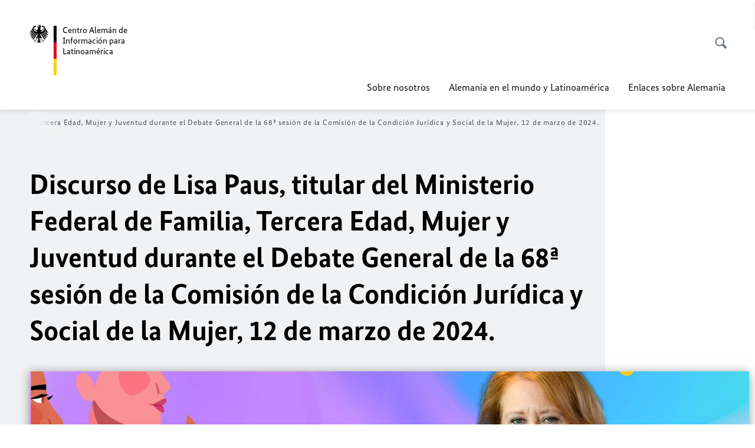

--- FILE ---
content_type: text/html;charset=UTF-8
request_url: https://alemaniaparati.diplo.de/mxdz-es/2649300-2649300?isLocal=false&isPreview=false
body_size: 12217
content:



<!DOCTYPE html>
<!--[if lte IE 9]><html lang="es" dir="ltr" class="no-js old-ie"    ><![endif]-->
<!--[if gt IE 9]><!-->
<html lang="es" dir="ltr" class="no-js"    ><!--<![endif]-->

  <head>
<meta http-equiv="content-type" content="text/html; charset=UTF-8"/>
<title>Discurso de Lisa Paus, titular del Ministerio Federal de Familia, Tercera Edad, Mujer y Juventud durante el Debate General de la 68ª sesión de la Comisión de la Condición Jurídica y Social de la Mujer, 12 de marzo de 2024. - Ministerio Federal de Relaciones Exteriores</title>
<link rel="shortcut icon" href="/resource/blob/1013594/1b7353103b8d6217aab10f2706fa4c4d/homepage-mxdz-es-favicon.ico" /><meta http-equiv="Content-Security-Policy" content="default-src &#39;self&#39;; img-src &#39;self&#39; data: https:; script-src &#39;self&#39; &#39;unsafe-inline&#39; &#39;unsafe-eval&#39; *.auswaertiges-amt.de *.babiel.com maps.googleapis.com; style-src &#39;self&#39; &#39;unsafe-inline&#39; fonts.googleapis.com https://de.presidencymt.eu/assets/widget/widget.css; connect-src &#39;self&#39; *.auswaertiges-amt.de *.babiel.com maps.googleapis.com; font-src &#39;self&#39; fonts.googleapis.com fonts.gstatic.com; frame-src *.diplo.de *.auswaertiges-amt.de *.babiel.com platform.twitter.com platform.x.com www.facebook.com www.instagram.com syndication.twitter.com www.linkedin.com www.youtube-nocookie.com https://vk.com/ https://www.google.com/; script-src-elem &#39;self&#39; &#39;unsafe-inline&#39; localhost:3000 *.auswaertiges-amt.de *.babiel.com platform.twitter.com platform.x.com connect.facebook.net www.instagram.com maps.googleapis.com https://de.presidencymt.eu/assets/widget/widget.js https://vk.com/js/api/openapi.js https://www.google.com/recaptcha/api.js https://www.gstatic.com/recaptcha/"/><link rel="apple-touch-icon" sizes="57x57" href="/static/appdata/includes/favicons/apple-touch-icon-57x57.png">
<link rel="apple-touch-icon" sizes="60x60" href="/static/appdata/includes/favicons/apple-touch-icon-60x60.png">
<link rel="apple-touch-icon" sizes="72x72" href="/static/appdata/includes/favicons/apple-touch-icon-72x72.png">
<link rel="apple-touch-icon" sizes="76x76" href="/static/appdata/includes/favicons/apple-touch-icon-76x76.png">
<link rel="apple-touch-icon" sizes="114x114" href="/static/appdata/includes/favicons/apple-touch-icon-114x114.png">
<link rel="apple-touch-icon" sizes="120x120" href="/static/appdata/includes/favicons/apple-touch-icon-120x120.png">
<link rel="apple-touch-icon" sizes="144x144" href="/static/appdata/includes/favicons/apple-touch-icon-144x144.png">
<link rel="apple-touch-icon" sizes="152x152" href="/static/appdata/includes/favicons/apple-touch-icon-152x152.png">
<link rel="apple-touch-icon" sizes="180x180" href="/static/appdata/includes/favicons/apple-touch-icon-180x180.png">
<link rel="icon" sizes="32x32" type="image/png" href="/static/appdata/includes/favicons/favicon-32x32.png">
<link rel="icon" sizes="192x192" type="image/png" href="/static/appdata/includes/favicons/android-chrome-192x192.png">
<link rel="icon" sizes="16x16" type="image/png" href="/static/appdata/includes/favicons/favicon-16x16.png"><link rel="canonical" href="https://alemaniaparati.diplo.de/mxdz-es/2649300-2649300"/><meta name="keywords" content=""/>
<meta name="viewport" content="width=device-width, initial-scale=1.0"/>
<meta name="author" content="Auswärtiges Amt"/>
<meta name="robots" content="follow, index, noarchive, noodp, noydir"/>
<meta name="revisit-after" content="7 days"/><meta property="og:type" content="article"/>
<meta property="og:image" content="https://alemaniaparati.diplo.de/resource/blob/2649312/c32f4b3df01edfb6d36b4aaa200f0653/2023-03-18-lisapaus-data.jpg"/>
<meta name="twitter:image" content="https://alemaniaparati.diplo.de/resource/blob/2649312/c32f4b3df01edfb6d36b4aaa200f0653/2023-03-18-lisapaus-data.jpg"/>
<meta name="twitter:card" content="summary_large_image" />
<meta property="og:url" content="https://alemaniaparati.diplo.de/mxdz-es/2649300-2649300"/>
<meta property="og:locale" content="es"/>
<meta property="og:description" content="Colegas, se&amp;ntilde;oras y se&amp;ntilde;ores: Alemania se suma a la declaraci&amp;oacute;n de la Uni&amp;oacute;n Europea. Nos reunimos en tiempos dif&amp;iacute;ciles y desafiantes. La guerra y los conflictos siguen asolando todo el planeta. En&amp;hellip;"/>
<meta name="description" content="Colegas, se&amp;ntilde;oras y se&amp;ntilde;ores: Alemania se suma a la declaraci&amp;oacute;n de la Uni&amp;oacute;n Europea. Nos reunimos en tiempos dif&amp;iacute;ciles y desafiantes. La guerra y los conflictos siguen asolando todo el planeta. En&amp;hellip;"/>
<meta name="twitter:description" content="Colegas, se&amp;ntilde;oras y se&amp;ntilde;ores: Alemania se suma a la declaraci&amp;oacute;n de la Uni&amp;oacute;n Europea. Nos reunimos en tiempos dif&amp;iacute;ciles y desafiantes. La guerra y los conflictos siguen asolando todo el planeta. En&amp;hellip;"/>
<meta name="twitter:site" content="auswaertigesamt"/>
<meta property="og:site_name" content=""/>
<meta name="twitter:title" content="Discurso de Lisa Paus, titular del Ministerio Federal de Familia, Tercera Edad, Mujer y Juventud durante el Debate General de la 68ª sesión de la Comisión de la Condición Jurídica y Social de la Mujer, 12 de marzo de 2024."/>
<meta property="og:title" content="Discurso de Lisa Paus, titular del Ministerio Federal de Familia, Tercera Edad, Mujer y Juventud durante el Debate General de la 68ª sesión de la Comisión de la Condición Jurídica y Social de la Mujer, 12 de marzo de 2024."/><link rel="preload" href="/resource/crblob/1096/a232503217988a2553de47cf22822184/bundessansweb-bold-woff2-data.woff2" as="font" type="font/woff2" crossorigin>
<link rel="preload" href="/resource/crblob/1100/601578769154ec077d6039c88e04694c/bundessansweb-regular-woff2-data.woff2" as="font" type="font/woff2" crossorigin>
<link rel="preload" href="/resource/crblob/1104/4b13bd4d47860a789405847a3fcf5a9a/bundesserifweb-bolditalic-woff2-data.woff2" as="font" type="font/woff2" crossorigin>
<link rel="preload" href="/resource/crblob/1112/a6fdb62ee6409ac17251984c3c418e8a/bundesserifweb-regular-woff2-data.woff2" as="font" type="font/woff2" crossorigin>
<link rel="preload" href="/resource/crblob/1108/d82e631127f31d2fa37154e9dbaddd55/bundesserifweb-italic-woff2-data.woff2" as="font" type="font/woff2" crossorigin><link rel="stylesheet" type="text/css" href="/resource/themes/aa/css/styles-768-118.css" media="screen"/>
<link rel="stylesheet" href="/resource/themes/aa/css/debug/label-css-2687446-1.css"><link rel="stylesheet" href="/resource/themes/aa/css/icons-data-png-184-98.css"><link rel="stylesheet" href="/resource/themes/aa/css/icons-data-svg-182-100.css"><link rel="stylesheet" href="/resource/themes/aa/css/icons-fallback-186-97.css">
<link rel="stylesheet" type="text/css" href="/resource/themes/aa/css/print-754-100.css" media="print"/><script>
(function() {
// Optimization for Repeat Views
if( sessionStorage.foftFontsLoaded ) {
document.documentElement.className += " is-font-bundle-1-loaded is-font-bundle-2-loaded";
return;
}
// promise polyfill
(function(){'use strict';var f,g=[];function l(a){g.push(a);1==g.length&&f()}function m(){for(;g.length;)g[0](),g.shift()}f=function(){setTimeout(m)};function n(a){this.a=p;this.b=void 0;this.f=[];var b=this;try{a(function(a){q(b,a)},function(a){r(b,a)})}catch(c){r(b,c)}}var p=2;function t(a){return new n(function(b,c){c(a)})}function u(a){return new n(function(b){b(a)})}function q(a,b){if(a.a==p){if(b==a)throw new TypeError;var c=!1;try{var d=b&&b.then;if(null!=b&&"object"==typeof b&&"function"==typeof d){d.call(b,function(b){c||q(a,b);c=!0},function(b){c||r(a,b);c=!0});return}}catch(e){c||r(a,e);return}a.a=0;a.b=b;v(a)}}
function r(a,b){if(a.a==p){if(b==a)throw new TypeError;a.a=1;a.b=b;v(a)}}function v(a){l(function(){if(a.a!=p)for(;a.f.length;){var b=a.f.shift(),c=b[0],d=b[1],e=b[2],b=b[3];try{0==a.a?"function"==typeof c?e(c.call(void 0,a.b)):e(a.b):1==a.a&&("function"==typeof d?e(d.call(void 0,a.b)):b(a.b))}catch(h){b(h)}}})}n.prototype.g=function(a){return this.c(void 0,a)};n.prototype.c=function(a,b){var c=this;return new n(function(d,e){c.f.push([a,b,d,e]);v(c)})};
function w(a){return new n(function(b,c){function d(c){return function(d){h[c]=d;e+=1;e==a.length&&b(h)}}var e=0,h=[];0==a.length&&b(h);for(var k=0;k<a.length;k+=1)u(a[k]).c(d(k),c)})}function x(a){return new n(function(b,c){for(var d=0;d<a.length;d+=1)u(a[d]).c(b,c)})};window.Promise||(window.Promise=n,window.Promise.resolve=u,window.Promise.reject=t,window.Promise.race=x,window.Promise.all=w,window.Promise.prototype.then=n.prototype.c,window.Promise.prototype["catch"]=n.prototype.g);}());
// FontFaceObserver https://github.com/bramstein/fontfaceobserver
(function(){function m(a,b){document.addEventListener?a.addEventListener("scroll",b,!1):a.attachEvent("scroll",b)}function n(a){document.body?a():document.addEventListener?document.addEventListener("DOMContentLoaded",function c(){document.removeEventListener("DOMContentLoaded",c);a()}):document.attachEvent("onreadystatechange",function l(){if("interactive"==document.readyState||"complete"==document.readyState)document.detachEvent("onreadystatechange",l),a()})};function t(a){this.a=document.createElement("div");this.a.setAttribute("aria-hidden","true");this.a.appendChild(document.createTextNode(a));this.b=document.createElement("span");this.c=document.createElement("span");this.h=document.createElement("span");this.f=document.createElement("span");this.g=-1;this.b.style.cssText="max-width:none;display:inline-block;position:absolute;height:100%;width:100%;overflow:scroll;font-size:16px;";this.c.style.cssText="max-width:none;display:inline-block;position:absolute;height:100%;width:100%;overflow:scroll;font-size:16px;";
this.f.style.cssText="max-width:none;display:inline-block;position:absolute;height:100%;width:100%;overflow:scroll;font-size:16px;";this.h.style.cssText="display:inline-block;width:200%;height:200%;font-size:16px;max-width:none;";this.b.appendChild(this.h);this.c.appendChild(this.f);this.a.appendChild(this.b);this.a.appendChild(this.c)}
function x(a,b){a.a.style.cssText="max-width:none;min-width:20px;min-height:20px;display:inline-block;overflow:hidden;position:absolute;width:auto;margin:0;padding:0;top:-999px;left:-999px;white-space:nowrap;font:"+b+";"}function y(a){var b=a.a.offsetWidth,c=b+100;a.f.style.width=c+"px";a.c.scrollLeft=c;a.b.scrollLeft=a.b.scrollWidth+100;return a.g!==b?(a.g=b,!0):!1}function z(a,b){function c(){var a=l;y(a)&&a.a.parentNode&&b(a.g)}var l=a;m(a.b,c);m(a.c,c);y(a)};function A(a,b){var c=b||{};this.family=a;this.style=c.style||"normal";this.weight=c.weight||"normal";this.stretch=c.stretch||"normal"}var B=null,C=null,E=null,F=null;function I(){if(null===E){var a=document.createElement("div");try{a.style.font="condensed 100px sans-serif"}catch(b){}E=""!==a.style.font}return E}function J(a,b){return[a.style,a.weight,I()?a.stretch:"","100px",b].join(" ")}
A.prototype.load=function(a,b){var c=this,l=a||"BESbswy",r=0,D=b||3E3,G=(new Date).getTime();return new Promise(function(a,b){var e;null===F&&(F=!!document.fonts);if(e=F)null===C&&(C=/OS X.*Version\/10\..*Safari/.test(navigator.userAgent)&&/Apple/.test(navigator.vendor)),e=!C;if(e){e=new Promise(function(a,b){function f(){(new Date).getTime()-G>=D?b():document.fonts.load(J(c,'"'+c.family+'"'),l).then(function(c){1<=c.length?a():setTimeout(f,25)},function(){b()})}f()});var K=new Promise(function(a,
c){r=setTimeout(c,D)});Promise.race([K,e]).then(function(){clearTimeout(r);a(c)},function(){b(c)})}else n(function(){function e(){var b;if(b=-1!=g&&-1!=h||-1!=g&&-1!=k||-1!=h&&-1!=k)(b=g!=h&&g!=k&&h!=k)||(null===B&&(b=/AppleWebKit\/([0-9]+)(?:\.([0-9]+))/.exec(window.navigator.userAgent),B=!!b&&(536>parseInt(b[1],10)||536===parseInt(b[1],10)&&11>=parseInt(b[2],10))),b=B&&(g==u&&h==u&&k==u||g==v&&h==v&&k==v||g==w&&h==w&&k==w)),b=!b;b&&(d.parentNode&&d.parentNode.removeChild(d),clearTimeout(r),a(c))}
function H(){if((new Date).getTime()-G>=D)d.parentNode&&d.parentNode.removeChild(d),b(c);else{var a=document.hidden;if(!0===a||void 0===a)g=f.a.offsetWidth,h=p.a.offsetWidth,k=q.a.offsetWidth,e();r=setTimeout(H,50)}}var f=new t(l),p=new t(l),q=new t(l),g=-1,h=-1,k=-1,u=-1,v=-1,w=-1,d=document.createElement("div");d.dir="ltr";x(f,J(c,"sans-serif"));x(p,J(c,"serif"));x(q,J(c,"monospace"));d.appendChild(f.a);d.appendChild(p.a);d.appendChild(q.a);document.body.appendChild(d);u=f.a.offsetWidth;v=p.a.offsetWidth;
w=q.a.offsetWidth;H();z(f,function(a){g=a;e()});x(f,J(c,'"'+c.family+'",sans-serif'));z(p,function(a){h=a;e()});x(p,J(c,'"'+c.family+'",serif'));z(q,function(a){k=a;e()});x(q,J(c,'"'+c.family+'",monospace'))})})};"undefined"!==typeof module?module.exports=A:(window.FontFaceObserver=A,window.FontFaceObserver.prototype.load=A.prototype.load);}());
var bundesSansWeb400 = new FontFaceObserver('BundesSansweb', {
weight: 400
});
Promise.all([bundesSansWeb400.load()]).then(function () {
document.documentElement.className += ' is-font-bundle-1-loaded';
var bundesSansWeb700 = new FontFaceObserver('BundesSansWeb', {
weight: 700
});
var bundesSerifWeb400 = new FontFaceObserver('BundesSerifWeb', {
weight: 400
});
var bundesSerifWeb400i = new FontFaceObserver('BundesSerifWeb', {
weight: 400,
style: 'italic'
});
var bundesSerifWeb700i = new FontFaceObserver('BundesSerifWeb', {
weight: 700,
style: 'italic'
});
Promise.all([
bundesSansWeb700.load(),
bundesSerifWeb400.load(),
bundesSerifWeb400i.load(),
bundesSerifWeb700i.load()
]).then(function () {
document.documentElement.className += ' is-font-bundle-2-loaded';
// Optimization for Repeat Views
sessionStorage.foftFontsLoaded = true;
});
});
})();
</script><script>!function () {
function e(e, n, t) {
"use strict";
var o = window.document.createElement("link"), r = n || window.document.getElementsByTagName("script")[0], a = window.document.styleSheets;
return o.rel = "stylesheet", o.href = e, o.media = "only x", r.parentNode.insertBefore(o, r), o.onloadcssdefined = function (e) {
for (var n, t = 0; t < a.length; t++)a[t].href && a[t].href === o.href && (n = !0);
n ? e() : setTimeout(function () {
o.onloadcssdefined(e)
})
}, o.onloadcssdefined(function () {
o.media = t || "all"
}), o
}
function n(e, n) {
e.onload = function () {
e.onload = null, n && n.call(e)
}, "isApplicationInstalled" in navigator && "onloadcssdefined" in e && e.onloadcssdefined(n)
}
!function (t) {
var o = function (r, a) {
"use strict";
if (r && 3 === r.length) {
var i = t.navigator, c = t.document, s = t.Image, d = !(!c.createElementNS || !c.createElementNS("http://www.w3.org/2000/svg", "svg").createSVGRect || !c.implementation.hasFeature("http://www.w3.org/TR/SVG11/feature#Image", "1.1") || t.opera && -1 === i.userAgent.indexOf("Chrome") || -1 !== i.userAgent.indexOf("Series40")), l = new s;
l.onerror = function () {
o.method = "png", o.href = r[2], e(r[2])
}, l.onload = function () {
var t = 1 === l.width && 1 === l.height, i = r[t && d ? 0 : t ? 1 : 2];
t && d ? o.method = "svg" : t ? o.method = "datapng" : o.method = "png", o.href = i, n(e(i), a)
}, l.src = "[data-uri]", c.documentElement.className += " grunticon"
}
};
o.loadCSS = e, o.onloadCSS = n, t.grunticon = o
}(this), function (e, n) {
"use strict";
var t = n.document, o = "grunticon:", r = function (e) {
if (t.attachEvent ? "complete" === t.readyState : "loading" !== t.readyState) e(); else {
var n = !1;
t.addEventListener("readystatechange", function () {
n || (n = !0, e())
}, !1)
}
}, a = function (e) {
return n.document.querySelector('link[href$="' + e + '"]')
}, i = function (e) {
var n, t, r, a, i, c, s = {};
if (n = e.sheet, !n)return s;
t = n.cssRules ? n.cssRules : n.rules;
for (var d = 0; d < t.length; d++)r = t[d].cssText, a = o + t[d].selectorText, i = r.split(");")[0].match(/US\-ASCII\,([^"']+)/), i && i[1] && (c = decodeURIComponent(i[1]), s[a] = c);
return s
}, c = function (e) {
var n, r, a, i;
a = "data-grunticon-embed";
for (var c in e) {
i = c.slice(o.length);
try {
n = t.querySelectorAll(i)
} catch (s) {
continue
}
r = [];
for (var d = 0; d < n.length; d++)null !== n[d].getAttribute(a) && r.push(n[d]);
if (r.length)for (d = 0; d < r.length; d++)r[d].innerHTML = e[c], r[d].style.backgroundImage = "none", r[d].removeAttribute(a)
}
return r
}, s = function (n) {
"svg" === e.method && r(function () {
c(i(a(e.href))), "function" == typeof n && n()
})
};
e.embedIcons = c, e.getCSS = a, e.getIcons = i, e.ready = r, e.svgLoadedCallback = s, e.embedSVG = s
}(grunticon, this)
}();</script> <script>
grunticon([
"/resource/themes/aa/css/icons-data-svg-182-100.css"
,
"/resource/themes/aa/css/icons-data-png-184-98.css"
,
"/resource/themes/aa/css/icons-fallback-186-97.css"
], grunticon.svgLoadedCallback);
</script>
<noscript>
<link href="/resource/themes/aa/css/icons-fallback-186-97.css" rel="stylesheet"/>
</noscript>  </head>

  <body class=""    data-not-searchable="none">
<div ></div>    
    

    <div >
<nav class="c-skiplinks" aria-label="Sprungmarke" data-css="c-skiplinks" data-js-module="skiplinks">
<h2 class="skiplinks__headline">Navegación y servicio</h2>
<p class="skiplinks__text"><em>Ir directo a:</em></p>
<ul class="skiplink__list">
<li class="skiplink__list-item"><a class="skiplink__link" href="#main">Contenido</a></li>
<li class="skiplink__list-item"><a class="skiplink__link" href="#nav__primary">Menú principal</a></li>
<li class="skiplink__list-item"><a class="skiplink__link skiplink__search-link" href="#header-cta-search">Búsqueda</a></li>
</ul>
</nav><header id="header" data-css="c-header"
class=" c-header--">
<div class="header__inner">
<div class="header__left">
<div class=" c-logo">
<picture class="c-picture--logo
" data-css="c-picture">
<source srcset="/resource/crblob/772/47f731c5aa09d415e52ad2d35c55a7be/aamt-logo-sp-data.svg" media="(max-width:707px)" data-logotext=""/>
<source srcset="/resource/crblob/774/043b311bf7ef66e7fe96e3da3f0c8bb4/aamt-logo-tb-data.svg" media="(min-width:708px) and (max-width:1039px)" data-logotext=""/>
<source srcset="/resource/crblob/200/b26f8a6a21790f0822b0b21a2a92ac4b/aamt-logo-dt-data.svg" media="(min-width:1040px)" data-logotext=""/>
<img class="picture__image "
src="/resource/crblob/772/47f731c5aa09d415e52ad2d35c55a7be/aamt-logo-sp-data.svg" alt="" data-logotext=""
data-sizes=&quot;auto&quot;/>
</picture>
<span class="logo__title">Centro Alemán de Información para Latinoamérica</span>
</div> </div>
<div class="header__right">
<div class="c-metanavigation--default is-desktop-visible"
data-css="c-metanavigation">
<nav class="metanavigation__nav">
<h2 class="metanavigation__nav-headline is-aural">Navegación del sitio</h2>
<ul class="metanavigation__linklist">
</ul>
</nav>
</div>
<button id="header-cta-search" class="c-cta--search-toggle " data-css="c-cta" data-js-module="cta"
data-js-options='{&quot;globalEvent&quot;:&quot;cta:openSearchOverlay&quot;}' title="Abrir búsqueda" aria-expanded="false">
<span class="cta__icon i-magnifier"
data-grunticon-embed="true"></span>
<span class="cta__content" data-js-item="cta-content">Abrir búsqueda</span>
</button>
<div class="c-toggler--search-toggle is-closed" data-css="c-toggler" data-js-module="toggler"
data-js-options="{&quot;globalEvent&quot;:&quot;cta:openSearchOverlay&quot;,&quot;calculateHeight&quot;:false}">
<div class="toggler__wrapper">
<div class="u-grid-row">
<div class="u-grid-col">
<div class="c-search--overlay" data-css="c-search" data-js-module="search"
data-js-options="{&quot;textNoResults&quot;:&quot;search-text-no-results&quot;,&quot;autofocus&quot;:&quot;true&quot;,&quot;textResults&quot;:&quot;search-text-results&quot;,&quot;customSubmit&quot;:&quot;customformat&quot;}">
<h2 class="search__headline">¿Qué información está buscando?</h2>
<div class="search__wrapper">
<form class="search__form" action="/mxdz-es/search" method="get" data-js-atom="search-form" novalidate>
<fieldset class="search__control-group">
<legend class="is-aural">Contenido</legend>
<label class="is-aural" for="search-input-1013594">Introduzca una palabra clave de búsqueda</label>
<input type="search" placeholder="¿Qué está buscando?" class="search__input" name="search" id="search-input-1013594" data-js-atom="input">
<button type="submit" class="search__submit-btn" data-js-atom="submit">
<span class="search__submit-btn-text">Búsqueda</span>
<span class="i-magnifier" data-grunticon-embed="true"></span>
</button>
</fieldset>
</form>
<div class="search__helper-text-wrapper">
<span data-js-atom="search-text-results">Número de resultados de búsqueda encontrados</span>
<span data-js-atom="search-text-no-results"> </span>
</div>
</div>
<div class="search__tags-wrap">
</div>
<button class="c-cta--search-overlay-toggle"
data-css="c-cta"
type="button"
data-js-atom="search-overlay-close">
<span class="cta__icon "></span>
<span class="cta__content" data-js-item="cta-content">Cerrar búsqueda</span>
</button>
</div>
</div>
</div>
</div>
</div>
<div class="c-nav-primary" data-css="c-nav-primary" data-js-module="nav-primary" id="nav__primary" data-js-options="{&quot;calculateHeight&quot;:false}">
<button class="nav-primary__hamburger" data-js-atom="trigger-nav" aria-controls="navigation" aria-expanded="false" aria-label="Menú">
<span class="nav-primary__hamburger-icon"></span>
<span class="nav-primary__hamburger-title is-inactive-text">Menú</span>
<span class="nav-primary__hamburger-title is-active-text">Cerrar</span>
</button>
<span class="nav-primary__alert-area" role="alert" data-js-atom="alert-area" data-inactive-text="" data-active-text=""></span>
<div class="nav-primary__wrapper" id="navigation" data-js-atom="navigation-wrapper">
<nav class="nav-primary__content" data-js-atom="navigation-content">
<h2 class="nav-primary__headline" data-js-atom="navigation-heading" data-js-atom="navigation-heading" tabindex="-1">Menú</h2>
<ul class="nav-primary__list">
<li class="nav-primary__list-item">
<button class="nav-primary__first-level-cta " data-js-atom="trigger-sub-list"
aria-expanded="false" aria-controls="1013484-nav">
Sobre nosotros
</button>
<div class="nav-primary__second-level-wrapper" data-js-atom="second-level-wrapper" id="1013484-nav" aria-hidden="true">
<div class="nav-primary__sub-list-wrapper">
<button class="nav-primary__sub-list-close" data-js-atom="close-sub-list">
<span class="nav-primary__sub-list-close-icon i-arrow_right-g" data-grunticon-embed="true"></span>
<span class="nav-primary__sub-list-close-content">Regresar a <span class=\"is-aural\">al primer nivel de navegación</span> </span>
</button>
<h3 class="nav-primary__sub-list-title" data-js-atom="navigation-heading" tabindex="-1">Sobre nosotros</h3>
<ul class="nav-primary__sub-list">
<li class="nav-primary__sub-list-item is-highlight">
<a href="/mxdz-es/botschaft" class="nav-primary__second-level-cta" data-js-tracking="['trackEvent', 'Navigation', 'Klick Hauptmenü',
'Ir a la lista']">
<span class="nav-primary__second-level-item-wrapper">
<span class="nav-primary__second-level-cta-content">Ir a la lista</span>
<span class="nav-primary__second-level-cta-icon i-arrow_left_100" data-grunticon-embed="true"></span>
</span>
</a>
</li><li class="nav-primary__sub-list-item">
<a href="/mxdz-es/botschaft/01-sobrenosotros" class="nav-primary__second-level-cta" data-js-tracking="[&#x27;trackEvent&#x27;, &#x27;Navigation&#x27;, &#x27;Klick Hauptmenü&#x27;, &#x27;Ministro Federal de Relaciones Exteriores Johann Wadephul&#x27;]">
<span class="nav-primary__second-level-cta-content">
<p class="rte__paragraph">Ministro Federal de Relaciones Exteriores Johann Wadephul</p> </span>
<span class="nav-primary__second-level-cta-icon"></span>
</a>
</li><li class="nav-primary__sub-list-item">
<a href="/mxdz-es/botschaft/prevenci%C3%B3n-de-la-corrupci%C3%B3n" class="nav-primary__second-level-cta" data-js-tracking="[&#x27;trackEvent&#x27;, &#x27;Navigation&#x27;, &#x27;Klick Hauptmenü&#x27;, &#x27;Prevención de la corrupción&#x27;]">
<span class="nav-primary__second-level-cta-content">
<p class="rte__paragraph">Prevención de la corrupción<br/></p> </span>
<span class="nav-primary__second-level-cta-icon"></span>
</a>
</li> </ul>
</div>
</div>
</li><li class="nav-primary__list-item">
<a href="/mxdz-es/themen" class="nav-primary__first-level-cta">Alemania en el mundo y Latinoamérica</a>
</li><li class="nav-primary__list-item">
<a href="/mxdz-es/aktuelles" class="nav-primary__first-level-cta">Enlaces sobre Alemania</a>
</li>
<li class="nav-primary__list-item is-search-toggle">
<button id="header-cta-search" class="c-cta--search-toggle " data-css="c-cta" data-js-module="cta"
data-js-options="{&quot;globalEvent&quot;:&quot;cta:openSearchOverlay&quot;}" title="Abrir búsqueda" aria-expanded="false">
<span class="cta__icon i-magnifier"
data-grunticon-embed="true"></span>
<span class="cta__content" data-js-item="cta-content">Abrir búsqueda</span>
</button>
</li>
</ul>
</nav>
<h2 class="metanavigation__nav-headline is-aural">Navegación </h2>
<div class="c-metanavigation--nav-primary "
data-css="c-metanavigation">
<nav class="metanavigation__nav">
<h2 class="metanavigation__nav-headline is-aural">Navegación del sitio</h2>
<ul class="metanavigation__linklist">
</ul>
</nav>
</div> </div>
</div>
</div>
</div>
</header>
<button id="header-cta-search" class="c-cta--search-toggle is-sticky" data-css="c-cta" data-js-module="cta"
data-js-options="{&quot;globalEvent&quot;:&quot;cta:openSearchOverlay&quot;,&quot;sticky&quot;:&quot;belowHeader&quot;}" title="Abrir búsqueda" aria-expanded="false">
<span class="cta__icon i-magnifier"
data-grunticon-embed="true"></span>
<span class="cta__content" data-js-item="cta-content">Abrir búsqueda</span>
</button>
<div class="c-toggler--navigation-overlay-wrapper is-open"
data-css="c-toggler"
data-js-module="toggler"
data-js-options='{&quot;globalEvent&quot;:&quot;navPrimary:toggle&quot;,&quot;calculateHeight&quot;:false} '>
<div class="toggler__wrapper">
<main id="main">
<h1 class="is-aural">Willkommen auf den Seiten des Auswärtigen Amts</h1>
<div class="u-grid-row">
<div class="u-grid-col is-desktop-col-12">
<header class="c-heading--default is-background
" data-css="c-heading">
<div class="heading__breadcrumb">
<nav class="c-breadcrumb " data-css="c-breadcrumb"
data-js-module="scroll-indicator"
data-js-options="{&quot;scrollToEnd&quot;:true}">
<h2 class="breadcrumb__headline"
id="breadcrumb__headline-2649300">
Migas de pan</h2>
<div class="breadcrumb__content"
data-js-item="scroll-indicator">
<div class="breadcrumb__list-wrapper" data-js-item="scroll-wrapper">
<ol class="breadcrumb__list"
data-js-item="scroll-content">
<li class="breadcrumb__list-item">
<a href="/mxdz-es" title="Inicio"
class="breadcrumb__item-link">Inicio
<span
class="breadcrumb__icon i-breadcrumb"
data-grunticon-embed="true"></span>
</a>
</li>
<li class="breadcrumb__list-item">
<strong class="breadcrumb__item-active">Discurso de Lisa Paus, titular del Ministerio Federal de Familia, Tercera Edad, Mujer y Juventud durante el Debate General de la 68ª sesión de la Comisión de la Condición Jurídica y Social de la Mujer, 12 de marzo de 2024.</strong>
</li>
</ol>
</div>
</div>
</nav>
</div><h1 class="heading__title">
<span class="heading__title-text">
Discurso de Lisa Paus, titular del Ministerio Federal de Familia, Tercera Edad, Mujer y Juventud durante el Debate General de la 68ª sesión de la Comisión de la Condición Jurídica y Social de la Mujer, 12 de marzo de 2024. </span>
</h1><div class="heading__image">
<div class="c-figure--default" data-css="c-figure">
<div class="figure__wrapper-scroll">
<figure class="figure__wrapper-all">
<div class="figure__wrapper" data-js-atom="figure-wrapper">
<picture class="c-picture--heading is-full-width "
data-css="c-picture">
<source srcset="/resource/image/2649312/123x55/345/155/646662e98a9d460cb1c1d88869415505/1208245688BB4E4D7F3DC40C62BAAC1A/2023-03-18-lisapaus.jpg 345w,/resource/image/2649312/123x55/465/209/a6bb6400ddf3145c7b4bb55541599c02/051561F376D9BBC130C3FE6C16DA4A0F/2023-03-18-lisapaus.jpg 465w,/resource/image/2649312/123x55/728/326/1a3c7d4d40257012f9ad5ed9b02492ab/FDF5DF50674F7EBD5D5C551C6E6664E9/2023-03-18-lisapaus.jpg 728w,/resource/image/2649312/123x55/1230/550/620113ef7bc67b4d83364bf998228d2b/ACDE717027BEF57244C26EF0EFDFD462/2023-03-18-lisapaus.jpg 1230w"
sizes="(min-width: 1260px) 1220px, (min-width: 768px) calc(100vw - 40px), calc(100vw - 15px)">
<img class="picture__image "
src="/resource/blob/292/1d405f76d7ae8e678c7864e62790f650/loading-data.gif" alt="Ministra Paus- Debate General de la CSW68" title="Ministra Paus- Debate General de la CSW68 © Picture Alliance/dpa/ Bernd von Jutrczenka/ envato elements"
data-sizes=&quot;auto&quot;/>
</picture> </div>
</figure>
</div> </div>
<div class="c-toggler--image-info is-closed"
data-css="c-toggler"
data-js-module="toggler"
data-js-options='{"globalEvent":"cta:toggleImageInfo","calculateHeight":false}'>
<div class="toggler__wrapper">
<p> Ministra Paus- Debate General de la CSW68 © Picture Alliance/dpa/ Bernd von Jutrczenka/ envato elements
</p>
</div>
</div>
<button
class="c-cta--image-info"
data-css="c-cta"
data-js-module="cta"
data-js-options='{"globalEvent":"cta:toggleImageInfo","closedLabel":"Información de la imagen","openedLabel":"Cerrar"}'>
<span class="cta__icon i-info_marker-g" data-grunticon-embed="true"></span>
<span class="cta__content" data-js-item="cta-content">
Información de la imagen
</span>
</button> </div><span class="heading__meta">
18.03.2024 - Artículo<span class='heading__meta-icon i-artikel' data-grunticon-embed='true'></span>
</span> </header>
</div>
</div>
<div class="u-grid-row ">
<div class="u-grid-col is-desktop-col-9">
<div class="c-rte--default" data-css="c-rte">
<div><p class="rte__paragraph">Colegas, señoras y señores:</p><p class="rte__paragraph">Alemania se suma a la declaración de la Unión Europea.</p><p class="rte__paragraph">Nos reunimos en tiempos difíciles y desafiantes.</p><p class="rte__paragraph">La guerra y los conflictos siguen asolando todo el planeta. En Ucrania, la guerra de agresión rusa sigue causando estragos.</p><p class="rte__paragraph">El Medio Oriente está sumido en la violencia y experimenta un inmenso sufrimiento. La situación humanitaria en Gaza es catastrófica y, por ello, necesitamos una pausa humanitaria que conduzca a un alto al fuego humanitario.</p><p class="rte__paragraph">La violencia sexual sigue utilizándose como arma sistemática de guerra y terror, como acaba de confirmar el informe de la Representante Especial sobre la Violencia contra los Niños, Pramila Patten, en relación con el ataque terrorista de Hamás contra Israel.</p><p class="rte__paragraph">Sabemos que las guerras y los conflictos son un círculo vicioso:</p><p class="rte__paragraph">Causan y aumentan la pobreza, al tiempo que la pobreza puede dar lugar a nuevos conflictos.</p><p class="rte__paragraph">Señoras y señores:</p><p class="rte__paragraph">La paz y la prosperidad nunca deben ser el privilegio de unos pocos elegidos. Nos corresponde a todos protegerlas y defenderlas.</p><p class="rte__paragraph">Las personas más vulnerables son las que más sufren los efectos de las crisis y los conflictos actuales. Las mujeres se ven especialmente afectadas.</p><p class="rte__paragraph">La pobreza de las mujeres está causada principalmente por múltiples discriminaciones estructurales.</p><p class="rte__paragraph">Como gobiernos, tenemos que asegurarnos de que cada miembro de la sociedad pueda desarrollar todo su potencial y beneficiarse de la paz y la prosperidad.</p><p class="rte__paragraph">Estos son los cimientos de la igualdad económica:</p><p class="rte__paragraph">Porque hace posible conseguir objetivos.</p><p class="rte__paragraph">Porque concede poder a aquellos desfavorecidos.</p><p class="rte__paragraph">Y porque protege eficazmente contra la pobreza.</p><p class="rte__paragraph">La autosuficiencia económica sostenible es el parámetro de referencia para la igualdad económica.</p><p class="rte__paragraph">Es la clave de la justicia social y la seguridad financiera en la vejez.</p><p class="rte__paragraph">En Alemania nos esforzamos por mejorar la autosuficiencia económica de las mujeres en toda su diversidad:</p><p class="rte__paragraph">En primer lugar, mediante el fomento de la participación de las mujeres en el empleo remunerado y la búsqueda constante del reparto equitativo del trabajo de cuidados no remunerado desde el principio; al mismo tiempo estamos ampliando el sistema de guarderías.</p><p class="rte__paragraph">Porque los niños no deben ser un riesgo de pobreza; por ello, prestamos una atención especial a las familias monoparentales.</p><p class="rte__paragraph">En segundo lugar, promovemos una retribución justa y aumentamos la transparencia salarial para acabar con las diferencias salariales y de pensiones entre hombres y mujeres.</p><p class="rte__paragraph">En tercer lugar, estamos trabajando en una reforma del impuesto sobre la nómina que sea justa desde el punto de vista del género.</p><p class="rte__paragraph">La seguridad social es otra importante herramienta para combatir la pobreza: en Alemania, en 2023 introdujimos la prestación ciudadana (Bürgergeld) que garantiza la seguridad financiera de los solicitantes de empleo de forma no burocrática.</p><p class="rte__paragraph">Y hemos aumentado el salario mínimo.</p><p class="rte__paragraph">Además, con la introducción de la prestación básica por hijo, estamos llevando a cabo uno de los mayores proyectos de reforma social del Gobierno alemán en los últimos años:</p><p class="rte__paragraph">ofrecerá una red de seguridad para toda la infancia y sus familias.</p><p class="rte__paragraph">Señoras y Señores</p><p class="rte__paragraph">Creemos que una sociedad en la que las mujeres y los hombres, en toda su diversidad, son económicamente autosuficientes es una sociedad fuerte y resistente, especialmente en tiempos de crisis.</p><p class="rte__paragraph">Por ello, esta Sesión de la Condición Jurídica y Social de la Mujer debe enviar la señal de que todos estamos comprometidos a luchar hombro a hombro contra la pobreza.</p><p class="rte__paragraph">Estamos unidos:</p><p class="rte__paragraph">- Por la población desfavorecida.</p><p class="rte__paragraph">- Por la igualdad de género.</p><p class="rte__paragraph">- Por el derecho de las mujeres a la autonomía sexual y reproductiva.</p><p class="rte__paragraph">- Por los derechos de las personas LGBTIQ+ y su protección.</p><p class="rte__paragraph">- Contra el antifeminismo, el discurso del odio y cualquier intento de retroceso.</p><p class="rte__paragraph">¿Cuándo, si no es hoy? ¿Quién, si no somos nosotras?</p><p class="rte__paragraph">Muchas gracias.</p></div> </div>
</div>
</div>
<div class="u-grid-row">
<div class="u-grid-col is-desktop-col-12">
<a class="c-cta--backto is-link" data-css="c-cta" title="Volver a la lista Inicio"
href="/mxdz-es">
<span class="cta__icon i-arrow_right-w" data-grunticon-embed="true"></span>
<span class="cta__content">Volver a la lista "Inicio"</span>
</a>
</div>
</div>
<div class="u-grid-row">
<div class="u-grid-col">
<div class="c-content-nav--default" data-css="c-content-nav">
<ul class="content-nav__list">
<li class="content-nav__list-item is-print">
<a href="javascript:window.print()" class="content-nav__link" title="Imprimir la página">
<span class="content-nav__link-content">Imprimir la página</span>
<span class="content-nav__link-icon i-printer" data-grunticon-embed="true"></span>
</a>
</li>
<li class="content-nav__list-item">
<button class="c-cta--sharing-list-toggle" data-css="c-cta" data-js-module="cta"
data-js-options="{&quot;globalEvent&quot;:&quot;cta:openSharingList&quot;,&quot;closedLabel&quot;:&quot;Compartir la página&quot;,&quot;openedLabel&quot;:&quot;Cerrar&quot;}">
<span class="cta__icon i-share" data-grunticon-embed="true"></span>
<span class="cta__content" data-js-item="cta-content">Compartir la página</span>
</button>
<div class="c-toggler--link-list is-closed" data-css="c-toggler" data-js-module="toggler"
data-js-options="{&quot;globalEvent&quot;:&quot;cta:openSharingList&quot;}">
<div class="toggler__wrapper">
<div class="c-link-list--languages"
data-css="c-link-list">
<h3 class="link-list__headline">Compartir la página</h3>
<ul class="link-list__list">
<li class="link-list__list-item">
<a class="link-list__link" href="WhatsApp://send?text=Centro+Alem%C3%A1n+de+Informaci%C3%B3n+para+Latinoam%C3%A9rica%20https://alemaniaparati.diplo.de/mxdz-es/2649300-2649300" title="WhatsApp"
target="_blank">WhatsApp</a>
</li>
<li class="link-list__list-item">
<a class="link-list__link" href="http://www.facebook.com/sharer.php?u=https://alemaniaparati.diplo.de/mxdz-es/2649300-2649300" title="Facebook"
target="_blank">Facebook</a>
</li>
<li class="link-list__list-item">
<a class="link-list__link" href="https://twitter.com/intent/tweet?url=https://alemaniaparati.diplo.de/mxdz-es/2649300-2649300&amp;text=Centro+Alem%C3%A1n+de+Informaci%C3%B3n+para+Latinoam%C3%A9rica" title="X"
target="_blank">X</a>
</li>
<li class="link-list__list-item">
<a class="link-list__link" href="mailto:?subject=Empfehlung%20aus%20dem%20Internetauftritt%20des%20Auswärtigen%20Amtes&amp;body=Der%20nachfolgende%20Artikel%20könnte%20für%20Sie%20interessant%20sein:%20https://alemaniaparati.diplo.de/mxdz-es/2649300-2649300" title="Mail"
target="_self">Mail</a>
</li>
</ul>
</div>
</div>
</div>
</li> <li class="content-nav__list-item is-totop">
<a href="#header" class="content-nav__link" title="Inicio de página">
<span class="content-nav__link-content">Inicio de página</span>
<span class="content-nav__link-icon i-arrow_meta_up" data-grunticon-embed="true"></span>
</a>
</li>
</ul>
</div> </div>
</div></main><footer class="c-footer--default" data-css="c-footer">
<h2 class="footer__footer-title">Pie de página</h2>
<div class="footer__region">
<div class="u-grid-row">
<div class="u-grid-col is-desktop-col-8 is-tablet-col-6">
</div>
<div class="u-grid-col is-ruler-tablet is-ruler-desktop">
<div class="footer__section">
<div class="footer__social-media">
<ul class="footer__social-media-list">
<li class="footer__social-media-list-item">
<a href="https://twitter.com/Alemaniaparati" title=""
target="_blank"
class="footer__social-media-list-link is-social-background">
<span class="footer__social-media-link-icon i-twitter"
data-grunticon-embed="true"></span>
<span class="footer__social-media-link-content"></span>
</a>
</li>
<li class="footer__social-media-list-item">
<a href="https://www.facebook.com/Alemaniaparati/" title=""
target="_blank"
class="footer__social-media-list-link is-social-background">
<span class="footer__social-media-link-icon i-facebook"
data-grunticon-embed="true"></span>
<span class="footer__social-media-link-content"></span>
</a>
</li>
<li class="footer__social-media-list-item">
<a href="https://www.instagram.com/alemaniaparati/" title=""
target="_blank"
class="footer__social-media-list-link is-social-background">
<span class="footer__social-media-link-icon i-instagram"
data-grunticon-embed="true"></span>
<span class="footer__social-media-link-content"></span>
</a>
</li>
<li class="footer__social-media-list-item">
<a href="https://www.youtube.com/channel/UCsGr4DV9Gkdy4_TWvsZ2zvw" title=""
target="_blank"
class="footer__social-media-list-link is-social-background">
<span class="footer__social-media-link-icon i-youtube"
data-grunticon-embed="true"></span>
<span class="footer__social-media-link-content"></span>
</a>
</li>
</ul>
</div>
</div>
</div> </div>
</div>
<div class="footer__region">
<div class="u-grid-row">
<div class="u-grid-col is-desktop-col-4 is-tablet-col-6">
<div class="footer__list-wrapper ">
<ul class="footer__list">
</ul>
</div> </div>
<div class="u-grid-col is-desktop-col-4 is-tablet-col-6">
<div class="footer__list-wrapper ">
<ul class="footer__list">
</ul>
</div> </div>
<div class="u-grid-col is-desktop-col-4 is-tablet-col-12">
<div class="footer__list-wrapper is-third">
<h3 class="footer__list-title ">Ligas de interés</h3>
<ul class="footer__list">
<li class="footer__list-item is-exit-link">
<a class="footer__list-link" href="https://www.auswaertiges-amt.de" title="Página web en alemán"
target="_blank"
data-js-tracking="[&#x27;trackEvent&#x27;, &#x27;Navigation&#x27;, &#x27;Footer-Links&#x27;, &#x27;Página web en alemán&#x27;]">
<div class="footer__icon-wrapper is-background">
<span class="footer__icon i-bundesadler"
data-grunticon-embed="true"></span>
</div>
<div class="footer__list-content-wrapper">
<span class="footer__list-content">Página web en alemán</span>
<span class="footer__list-sub-content">Sitio web</span>
</div>
</a>
</li>
</ul>
</div> </div>
</div>
</div>
<div class="footer__region is-background-secondary">
<div class="u-grid-row">
<div class="u-grid-col is-desktop-col-12 is-tablet-col-12">
<div class="footer__section">
<ul class="footer__imprint">
<li class="footer__imprint-item">
<a class="footer__link" title="Protección de datos" target="_self"
href="/mxdz-es/botschaft/datenschutz">Protección de datos</a>
</li>
<li class="footer__imprint-item">
<a class="footer__link" title="Pie de imprenta" target="_self"
href="/mxdz-es/impressum">Pie de imprenta</a>
</li>
<li class="footer__imprint-item">
<a class="footer__link" title="Declaración sobre la accesibilidad" target="_self"
href="/mxdz-es/barrierefreiheit-erklaerung">Declaración sobre la accesibilidad</a>
</li>
<li class="footer__imprint-item">
<a class="footer__link" title="Dar aviso de una barrera" target="_self"
href="/mxdz-es/barrierefreiheit-kontakt-formular">Dar aviso de una barrera</a>
</li>
</ul>
<h3 class="footer__title">Derechos de autor</h3>
<div class="footer__copyright">
<p class="footer__copyright-text">&copy; 1995 – 2026 &nbsp; Ministerio Federal de Relaciones Exteriores
</div>
</div> </div>
</div>
</div>
</footer> </div>
</div>
<a class="c-top-link--default "
data-js-module="top-link" data-css="c-top-link">
<span class="i-arrow-up-white" data-grunticon-embed="true"></span>
<span class="is-aural">Inicio de página</span>
</a><script src="/resource/themes/aa/js/vendor/libs-236-100.js" ></script><script src="/resource/themes/aa/js/main-238-121.js" ></script><script src="/resource/themes/aa/js/debug/label-js-2687442-1.js" ></script><!-- Piwik -->
<script type="text/javascript">
var _paq = _paq || [];
/* tracker methods like "setCustomDimension" should be called before "trackPageView" */
_paq.push(["setDoNotTrack", true]);
_paq.push(['setDocumentTitle','AAArticle\/Discurso de Lisa Paus, titular del Ministerio Federal de Familia, Tercera Edad, Mujer y Juventud durante el Debate General de la 68\u00AA sesi\u00F3n de la Comisi\u00F3n de la Condici\u00F3n Jur\u00EDdica y Social de la Mujer, 12 de marzo de 2024.']);
/* Call disableCookies before calling trackPageView */
_paq.push(['disableCookies']);
_paq.push(['trackPageView']);
_paq.push(['enableLinkTracking']);
(function () {
var u = "//piwik.auswaertiges-amt.de/";
_paq.push(['setTrackerUrl', u + 'matomo.php']);
_paq.push(['setSiteId', 15]);
var d = document, g = d.createElement('script'), s = d.getElementsByTagName('script')[0];
g.type = 'text/javascript';
g.async = true;
g.defer = true;
g.src = u + 'matomo.js';
s.parentNode.insertBefore(g, s);
})();
</script>
<noscript>
<p>
<img src="//piwik.auswaertiges-amt.de/matomo.php?then(idsite=15&amp;rec=1" style="border:0;" alt=""/>
</p>
</noscript>
<!-- End Piwik Code --><!-- System: 2406.1.3 / ID : 2649300 / Version : 3 -->    </div>

  </body>
</html>

